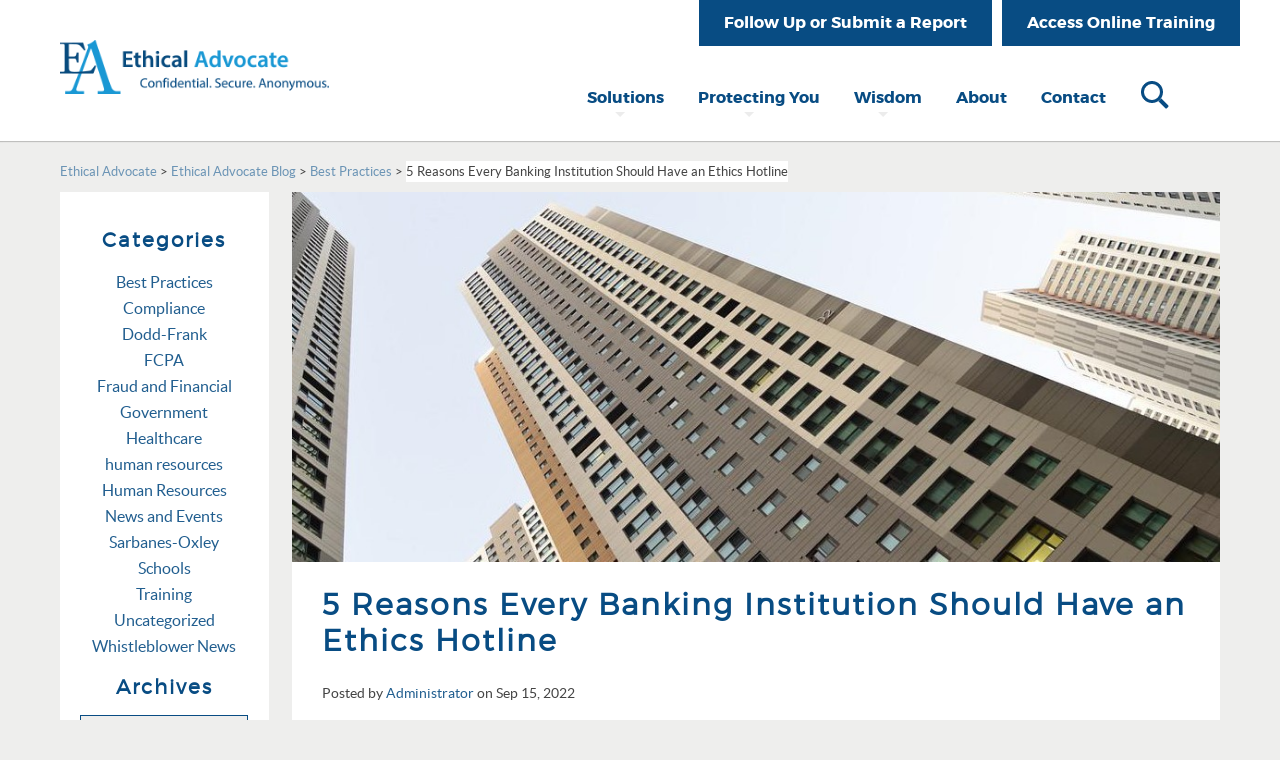

--- FILE ---
content_type: text/html; charset=UTF-8
request_url: https://www.ethicaladvocate.com/5-reasons-every-banking-institution-should-have-an-ethics-hotline/
body_size: 10465
content:

<!DOCTYPE html>
<html lang="en-US">
<head>


<meta charset="UTF-8" />
<meta http-equiv="cleartype" content="on">
<meta http-equiv="X-UA-Compatible" content="IE=Edge,chrome=1">
<meta content="width=device-width, initial-scale=1, minimum-scale=1, maximum-scale=1" name="viewport">

<link rel="apple-touch-icon-precomposed" href="https://www.ethicaladvocate.com/content/themes/ethicaladvocate/touch-icon-iphone.png" />
<link rel="apple-touch-icon-precomposed" sizes="72x72" href="https://www.ethicaladvocate.com/content/themes/ethicaladvocate/touch-icon-ipad.png" />
<link rel="apple-touch-icon-precomposed" sizes="114x114" href="https://www.ethicaladvocate.com/content/themes/ethicaladvocate/touch-icon-iphone-retina.png" />
<link rel="apple-touch-icon-precomposed" sizes="144x144" href="https://www.ethicaladvocate.com/content/themes/ethicaladvocate/touch-icon-ipad-retina.png" />

<link rel="shortcut icon" href="https://www.ethicaladvocate.com/content/uploads/2016/01/favicon.png">
<meta name='robots' content='index, follow, max-image-preview:large, max-snippet:-1, max-video-preview:-1' />

	<!-- This site is optimized with the Yoast SEO plugin v26.5 - https://yoast.com/wordpress/plugins/seo/ -->
	<title>5 Reasons Every Banking Institution Should Have an Ethics Hotline - Ethical Advocate</title>
	<link rel="canonical" href="https://www.ethicaladvocate.com/5-reasons-every-banking-institution-should-have-an-ethics-hotline/" />
	<meta property="og:locale" content="en_US" />
	<meta property="og:type" content="article" />
	<meta property="og:title" content="5 Reasons Every Banking Institution Should Have an Ethics Hotline - Ethical Advocate" />
	<meta property="og:description" content="Those banking institutions that are responsible for financial management, money management, and lending require steep monitoring and regulation for privacy and security. In today’s digital landscape, new risks can present that didn’t use to exist. And while having a robust ethics policy, ethics hotline, and guidelines in place have always been essential; they’re even more..." />
	<meta property="og:url" content="https://www.ethicaladvocate.com/5-reasons-every-banking-institution-should-have-an-ethics-hotline/" />
	<meta property="og:site_name" content="Ethical Advocate" />
	<meta property="article:published_time" content="2022-09-15T18:28:31+00:00" />
	<meta property="og:image" content="https://www.ethicaladvocate.com/content/uploads/2022/09/2022.09.15-Blog.jpg" />
	<meta property="og:image:width" content="1004" />
	<meta property="og:image:height" content="400" />
	<meta property="og:image:type" content="image/jpeg" />
	<meta name="author" content="Administrator" />
	<meta name="twitter:card" content="summary_large_image" />
	<meta name="twitter:label1" content="Written by" />
	<meta name="twitter:data1" content="Administrator" />
	<meta name="twitter:label2" content="Est. reading time" />
	<meta name="twitter:data2" content="2 minutes" />
	<script type="application/ld+json" class="yoast-schema-graph">{"@context":"https://schema.org","@graph":[{"@type":"WebPage","@id":"https://www.ethicaladvocate.com/5-reasons-every-banking-institution-should-have-an-ethics-hotline/","url":"https://www.ethicaladvocate.com/5-reasons-every-banking-institution-should-have-an-ethics-hotline/","name":"5 Reasons Every Banking Institution Should Have an Ethics Hotline - Ethical Advocate","isPartOf":{"@id":"https://www.ethicaladvocate.com/#website"},"primaryImageOfPage":{"@id":"https://www.ethicaladvocate.com/5-reasons-every-banking-institution-should-have-an-ethics-hotline/#primaryimage"},"image":{"@id":"https://www.ethicaladvocate.com/5-reasons-every-banking-institution-should-have-an-ethics-hotline/#primaryimage"},"thumbnailUrl":"https://www.ethicaladvocate.com/content/uploads/2022/09/2022.09.15-Blog.jpg","datePublished":"2022-09-15T18:28:31+00:00","author":{"@id":"https://www.ethicaladvocate.com/#/schema/person/4cf9c5ab664cb754ae7e42fcdbc9bcf3"},"breadcrumb":{"@id":"https://www.ethicaladvocate.com/5-reasons-every-banking-institution-should-have-an-ethics-hotline/#breadcrumb"},"inLanguage":"en-US","potentialAction":[{"@type":"ReadAction","target":["https://www.ethicaladvocate.com/5-reasons-every-banking-institution-should-have-an-ethics-hotline/"]}]},{"@type":"ImageObject","inLanguage":"en-US","@id":"https://www.ethicaladvocate.com/5-reasons-every-banking-institution-should-have-an-ethics-hotline/#primaryimage","url":"https://www.ethicaladvocate.com/content/uploads/2022/09/2022.09.15-Blog.jpg","contentUrl":"https://www.ethicaladvocate.com/content/uploads/2022/09/2022.09.15-Blog.jpg","width":1004,"height":400},{"@type":"BreadcrumbList","@id":"https://www.ethicaladvocate.com/5-reasons-every-banking-institution-should-have-an-ethics-hotline/#breadcrumb","itemListElement":[{"@type":"ListItem","position":1,"name":"Home","item":"https://www.ethicaladvocate.com/"},{"@type":"ListItem","position":2,"name":"Ethical Advocate Blog","item":"https://www.ethicaladvocate.com/blog/"},{"@type":"ListItem","position":3,"name":"5 Reasons Every Banking Institution Should Have an Ethics Hotline"}]},{"@type":"WebSite","@id":"https://www.ethicaladvocate.com/#website","url":"https://www.ethicaladvocate.com/","name":"Ethical Advocate","description":"","potentialAction":[{"@type":"SearchAction","target":{"@type":"EntryPoint","urlTemplate":"https://www.ethicaladvocate.com/?s={search_term_string}"},"query-input":{"@type":"PropertyValueSpecification","valueRequired":true,"valueName":"search_term_string"}}],"inLanguage":"en-US"},{"@type":"Person","@id":"https://www.ethicaladvocate.com/#/schema/person/4cf9c5ab664cb754ae7e42fcdbc9bcf3","name":"Administrator","image":{"@type":"ImageObject","inLanguage":"en-US","@id":"https://www.ethicaladvocate.com/#/schema/person/image/","url":"https://secure.gravatar.com/avatar/84c62f616acfd6a3ea5c5aefbc21e4986e760b8568a5c5e7d728815f9739d3b0?s=96&d=mm&r=g","contentUrl":"https://secure.gravatar.com/avatar/84c62f616acfd6a3ea5c5aefbc21e4986e760b8568a5c5e7d728815f9739d3b0?s=96&d=mm&r=g","caption":"Administrator"},"url":"https://www.ethicaladvocate.com/author/jhankins/"}]}</script>
	<!-- / Yoast SEO plugin. -->


<link rel="alternate" type="application/rss+xml" title="Ethical Advocate &raquo; Feed" href="https://www.ethicaladvocate.com/feed/" />
<link rel="alternate" type="application/rss+xml" title="Ethical Advocate &raquo; Comments Feed" href="https://www.ethicaladvocate.com/comments/feed/" />
<link rel="alternate" title="oEmbed (JSON)" type="application/json+oembed" href="https://www.ethicaladvocate.com/wp-json/oembed/1.0/embed?url=https%3A%2F%2Fwww.ethicaladvocate.com%2F5-reasons-every-banking-institution-should-have-an-ethics-hotline%2F" />
<link rel="alternate" title="oEmbed (XML)" type="text/xml+oembed" href="https://www.ethicaladvocate.com/wp-json/oembed/1.0/embed?url=https%3A%2F%2Fwww.ethicaladvocate.com%2F5-reasons-every-banking-institution-should-have-an-ethics-hotline%2F&#038;format=xml" />
<style id='wp-img-auto-sizes-contain-inline-css' type='text/css'>
img:is([sizes=auto i],[sizes^="auto," i]){contain-intrinsic-size:3000px 1500px}
/*# sourceURL=wp-img-auto-sizes-contain-inline-css */
</style>
<style id='wp-emoji-styles-inline-css' type='text/css'>

	img.wp-smiley, img.emoji {
		display: inline !important;
		border: none !important;
		box-shadow: none !important;
		height: 1em !important;
		width: 1em !important;
		margin: 0 0.07em !important;
		vertical-align: -0.1em !important;
		background: none !important;
		padding: 0 !important;
	}
/*# sourceURL=wp-emoji-styles-inline-css */
</style>
<link rel='stylesheet' id='wp-block-library-css' href='https://www.ethicaladvocate.com/wordpress/wp-includes/css/dist/block-library/style.min.css' type='text/css' media='all' />
<style id='wp-block-library-inline-css' type='text/css'>
/*wp_block_styles_on_demand_placeholder:696988f55662e*/
/*# sourceURL=wp-block-library-inline-css */
</style>
<style id='classic-theme-styles-inline-css' type='text/css'>
/*! This file is auto-generated */
.wp-block-button__link{color:#fff;background-color:#32373c;border-radius:9999px;box-shadow:none;text-decoration:none;padding:calc(.667em + 2px) calc(1.333em + 2px);font-size:1.125em}.wp-block-file__button{background:#32373c;color:#fff;text-decoration:none}
/*# sourceURL=/wp-includes/css/classic-themes.min.css */
</style>
<link rel='stylesheet' id='abt-stylesheet-css' href='https://www.ethicaladvocate.com/content/themes/ethicaladvocate/assets/dist/style.min.css' type='text/css' media='all' />
<script type="text/javascript" src="https://www.ethicaladvocate.com/content/themes/ethicaladvocate/assets/dist/js/jquery-3.7.1.min.js" id="jquery-js"></script>
<script type="text/javascript" src="https://www.ethicaladvocate.com/wordpress/wp-includes/js/jquery/jquery-migrate.min.js" id="jquery-migrate-js"></script>
<script type="text/javascript" src="https://www.ethicaladvocate.com/content/themes/ethicaladvocate/assets/dist/js/enquire.min.js" id="enquire-js"></script>
<script type="text/javascript" src="https://www.ethicaladvocate.com/content/themes/ethicaladvocate/assets/dist/js/headroom.min.js" id="headroom-js"></script>
<script type="text/javascript" src="https://www.ethicaladvocate.com/content/themes/ethicaladvocate/assets/dist/js/jQuery.headroom.min.js" id="jquery-headroom-js"></script>
<script type="text/javascript" src="https://www.ethicaladvocate.com/content/themes/ethicaladvocate/assets/dist/js/jquery.magnific-popup.min.js" id="magnific-popup-js"></script>
<script type="text/javascript" src="https://www.ethicaladvocate.com/content/themes/ethicaladvocate/assets/dist/js/owl.carousel.min.js" id="owl-carousel-js"></script>
<link rel="https://api.w.org/" href="https://www.ethicaladvocate.com/wp-json/" /><link rel="alternate" title="JSON" type="application/json" href="https://www.ethicaladvocate.com/wp-json/wp/v2/posts/4678" /><link rel='shortlink' href='https://www.ethicaladvocate.com/?p=4678' />
</head>
<body class="wp-singular post-template-default single single-post postid-4678 single-format-standard wp-theme-ethicaladvocate">
		<!-- Google Tag Manager -->
	<noscript><iframe src="//www.googletagmanager.com/ns.html?id=GTM-PNDT83"
	height="0" width="0" style="display:none;visibility:hidden"></iframe></noscript>
	<script>(function(w,d,s,l,i){w[l]=w[l]||[];w[l].push({'gtm.start':
	new Date().getTime(),event:'gtm.js'});var f=d.getElementsByTagName(s)[0],
	j=d.createElement(s),dl=l!='dataLayer'?'&l='+l:'';j.async=true;j.src=
	'//www.googletagmanager.com/gtm.js?id='+i+dl;f.parentNode.insertBefore(j,f);
	})(window,document,'script','dataLayer','GTM-PNDT83');</script>
	<!-- End Google Tag Manager -->

	<div id="top"></div>

	<!--[if lte IE 9]>
		<p class="chromeframe">Your browser is outdated! <a href="http://browsehappy.com/">Upgrade to a different browser</a> or <a href="http://www.google.com/chromeframe/?redirect=true">install Google Chrome Frame</a> to experience this site.</p>
	<![endif]-->

	<div class="responsive-menu">
		<!-- Responsive Menu goes here -->
	</div>


	<div class="site-container">
	<div id="header-container" class="header-container container">
		<header class="wrapper group">
	        			<div class="site-title">
				<a href="https://www.ethicaladvocate.com/" title="Ethical Advocate" alt="Ethical Advocate logo" rel="home">
											<img src="https://www.ethicaladvocate.com/content/uploads/2016/09/l_primary.png" class="primary-logo" alt="Ethical Advocate"/>
						<h1 class="visuallyhidden">Ethical Advocate</h1>
									</a>
			</div>


							<div class="utility-menu">
					<nav class="utility">
						<h2 class="visuallyhidden">Utility Navigation</h2>
						<ul id="menu-utility-menu" class="menu"><li id="menu-item-10" class="menu-item menu-item-type-custom menu-item-object-custom menu-item-10"><a target="_blank" href="https://reports.ethicaladvocate.com/">Follow Up or Submit a Report</a></li>
<li id="menu-item-11" class="menu-item menu-item-type-custom menu-item-object-custom menu-item-11"><a target="_blank" href="https://lms.360training.com/lms/login.do?brand=ethicaladvocate">Access Online Training</a></li>
</ul>		    		</nav>
				</div>

			
							<div class="menu-toggle icon-menu"><span></span></div>
				<div class="desktop-menu">
					<nav class="primary">
						<h2 class="visuallyhidden">Primary Navigation</h2>
						<ul id="menu-primary-menu" class="menu"><li id="menu-item-100" class="menu-item menu-item-type-post_type menu-item-object-page menu-item-has-children menu-item-100"><a href="https://www.ethicaladvocate.com/solutions/">Solutions</a>
<ul class="sub-menu">
	<li id="menu-item-107" class="menu-item menu-item-type-post_type menu-item-object-page menu-item-107"><a href="https://www.ethicaladvocate.com/solutions/analytics/">Analytics</a></li>
	<li id="menu-item-108" class="menu-item menu-item-type-post_type menu-item-object-page menu-item-108"><a href="https://www.ethicaladvocate.com/solutions/case-management/">Case Management</a></li>
	<li id="menu-item-109" class="menu-item menu-item-type-post_type menu-item-object-page menu-item-109"><a href="https://www.ethicaladvocate.com/solutions/clients/">Clients</a></li>
	<li id="menu-item-110" class="menu-item menu-item-type-post_type menu-item-object-page menu-item-110"><a href="https://www.ethicaladvocate.com/solutions/incident-report/">Incident Reporting</a></li>
	<li id="menu-item-111" class="menu-item menu-item-type-post_type menu-item-object-page menu-item-111"><a href="https://www.ethicaladvocate.com/solutions/integrity/">Integrity</a></li>
	<li id="menu-item-112" class="menu-item menu-item-type-post_type menu-item-object-page menu-item-112"><a href="https://www.ethicaladvocate.com/solutions/sectors/">Public and Private Companies</a></li>
	<li id="menu-item-901" class="menu-item menu-item-type-post_type menu-item-object-page menu-item-901"><a href="https://www.ethicaladvocate.com/non-profits/">Non-Profits</a></li>
	<li id="menu-item-902" class="menu-item menu-item-type-post_type menu-item-object-page menu-item-902"><a href="https://www.ethicaladvocate.com/education/">Education</a></li>
	<li id="menu-item-903" class="menu-item menu-item-type-post_type menu-item-object-page menu-item-903"><a href="https://www.ethicaladvocate.com/government/">Government</a></li>
</ul>
</li>
<li id="menu-item-99" class="menu-item menu-item-type-post_type menu-item-object-page menu-item-has-children menu-item-99"><a href="https://www.ethicaladvocate.com/protecting-you/">Protecting You</a>
<ul class="sub-menu">
	<li id="menu-item-113" class="menu-item menu-item-type-post_type menu-item-object-page menu-item-113"><a href="https://www.ethicaladvocate.com/protecting-you/client-protection/">Client Protection</a></li>
	<li id="menu-item-114" class="menu-item menu-item-type-post_type menu-item-object-page menu-item-114"><a href="https://www.ethicaladvocate.com/protecting-you/privacy-policy/">Privacy Policy</a></li>
	<li id="menu-item-115" class="menu-item menu-item-type-post_type menu-item-object-page menu-item-115"><a href="https://www.ethicaladvocate.com/protecting-you/reporter-protection/">Reporter Protection</a></li>
	<li id="menu-item-116" class="menu-item menu-item-type-post_type menu-item-object-page menu-item-116"><a href="https://www.ethicaladvocate.com/protecting-you/security/">Security</a></li>
</ul>
</li>
<li id="menu-item-98" class="menu-item menu-item-type-post_type menu-item-object-page menu-item-has-children menu-item-98"><a href="https://www.ethicaladvocate.com/wisdom/">Wisdom</a>
<ul class="sub-menu">
	<li id="menu-item-169" class="menu-item menu-item-type-taxonomy menu-item-object-category menu-item-169"><a href="https://www.ethicaladvocate.com/category/news-and-events/">News and Events</a></li>
	<li id="menu-item-858" class="menu-item menu-item-type-post_type menu-item-object-page current_page_parent menu-item-858"><a href="https://www.ethicaladvocate.com/blog/">Blog</a></li>
	<li id="menu-item-117" class="menu-item menu-item-type-post_type menu-item-object-page menu-item-117"><a href="https://www.ethicaladvocate.com/wisdom/useful-links/">Useful Links</a></li>
</ul>
</li>
<li id="menu-item-97" class="menu-item menu-item-type-post_type menu-item-object-page menu-item-97"><a href="https://www.ethicaladvocate.com/about/">About</a></li>
<li id="menu-item-96" class="menu-item menu-item-type-post_type menu-item-object-page menu-item-96"><a href="https://www.ethicaladvocate.com/contact/">Contact</a></li>
</ul>		    		</nav>
				</div>

			
			<!-- Search Icon -->
			<span class="header-search">
				<i class="css-icon icon-search"></i>
				<i class="css-icon icon-close"></i>
			</span>
	    </header>
	    <div class="desktop-search">
			
<form role="search" method="get" id="searchform-header" class="searchform-header visuallyhidden" action="https://www.ethicaladvocate.com/" >
	<div class="field">
    	<label class="access visuallyhidden" for="s">Search For</label>
		<input type="text" value="" name="s" id="s" placeholder="Search" />
		<i class="css-icon icon-search"></i>
	</div>
</form>		</div>
	</div>

	
    <div class="content-container container">
        <div class="wrapper group">
            <div class="breadcrumbs">
  <!-- Breadcrumb NavXT 7.5.0 -->
<span property="itemListElement" typeof="ListItem"><a property="item" typeof="WebPage" title="Go to Ethical Advocate." href="https://www.ethicaladvocate.com" class="home" ><span property="name">Ethical Advocate</span></a><meta property="position" content="1"></span> &gt; <span property="itemListElement" typeof="ListItem"><a property="item" typeof="WebPage" title="Go to Ethical Advocate Blog." href="https://www.ethicaladvocate.com/blog/" class="post-root post post-post" ><span property="name">Ethical Advocate Blog</span></a><meta property="position" content="2"></span> &gt; <span property="itemListElement" typeof="ListItem"><a property="item" typeof="WebPage" title="Go to the Best Practices Category archives." href="https://www.ethicaladvocate.com/category/best-compliance-and-hotline-practices/" class="taxonomy category" ><span property="name">Best Practices</span></a><meta property="position" content="3"></span> &gt; <span property="itemListElement" typeof="ListItem"><span property="name" class="post post-post current-item">5 Reasons Every Banking Institution Should Have an Ethics Hotline</span><meta property="url" content="https://www.ethicaladvocate.com/5-reasons-every-banking-institution-should-have-an-ethics-hotline/"><meta property="position" content="4"></span></div>

            <div class="post-content">
                            <article id="post-4678" class="post-4678 post type-post status-publish format-standard has-post-thumbnail hentry category-best-compliance-and-hotline-practices category-uncategorized">
                                            <figure class="post-image"><img width="1004" height="400" src="https://www.ethicaladvocate.com/content/uploads/2022/09/2022.09.15-Blog.jpg" class="attachment-full size-full wp-post-image" alt="" decoding="async" fetchpriority="high" srcset="https://www.ethicaladvocate.com/content/uploads/2022/09/2022.09.15-Blog.jpg 1004w, https://www.ethicaladvocate.com/content/uploads/2022/09/2022.09.15-Blog-300x120.jpg 300w, https://www.ethicaladvocate.com/content/uploads/2022/09/2022.09.15-Blog-768x306.jpg 768w, https://www.ethicaladvocate.com/content/uploads/2022/09/2022.09.15-Blog-400x159.jpg 400w" sizes="(max-width: 1004px) 100vw, 1004px" /></figure>
                                        <header class="article-header">
                        <h1 class="entry-title">5 Reasons Every Banking Institution Should Have an Ethics Hotline</h1>
<div class="meta">
	<small class="byline">Posted by <a href="https://www.ethicaladvocate.com/author/jhankins/" title="Posts by Administrator" rel="author">Administrator</a> on Sep 15, 2022</small>
</div>

                    </header>

                    <div class="entry-content">
                        <p>Those banking institutions that are responsible for financial management, money management, and lending require steep monitoring and regulation for privacy and security. In today’s digital landscape, new risks can present that didn’t use to exist. And while having a robust ethics policy, ethics hotline, and guidelines in place have always been essential; they’re even more important now than ever.</p>
<p><strong>1. Gifts, Fees, and Loans </strong></p>
<p>The SEC outlines the code of ethics for financial institutions to follow with regard to gifts, fees, and loans. Whenever money lending is involved, there exists the potential risk of favors in the form of financial gifts and excess fees in exchange for loan favorability. Having an ethics hotline in place allows the bank to have increased reporting methods in place to cite these instances or situations where gifts may be suspected.</p>
<p><strong>2. Financial Fraud</strong></p>
<p>Financial fraud can happen in today’s digital currency environment with a few simple clicks. And ethics hotlines continue to serve as a layer of protection should anyone, employee or client included, find digital evidence of fraudulent activity. Most of your employees will likely be honest and loyal with your brand, financial transactions, and their careers. But the temptation can be overwhelming, and financial fraud risks exist potential with every transaction.</p>
<p><strong>3. Conflicts of Interest</strong></p>
<p>Moving money and approving loans can sometimes become unethical practices, especially when there is a conflict of interest. Individuals with clout or power may use influence to secure financial deals or enforce transactions. And while banking institution leaders may not always be privy to such violations, the ethics hotline can deputize anyone within the organization and beyond to report suspicious behavior or conflict of interest concerns anonymously.</p>
<p><strong>4. Confidentiality and Data Protection</strong></p>
<p>Along with protecting the finances and insurance of its clients’ funds, a banking institution will also be responsible for protecting confidentiality and customer data. The risk of a company data breach or cyber-attack among the banking industry is much higher than in other, more traditional business industries. And as organizations lay in thorough digital protections, it’s the ethics hotline that can serve as a line of defense in monitoring or reporting digital violations.</p>
<p><strong>5. Sexual Harassment</strong></p>
<p>When employees assemble together under one brand umbrella, whether it’s an in-person co-working environment or remote virtual community, sexual harassment risks exist. Employees who feel threatened will appreciate an ethics hotline, which will allow them to report such unwanted behaviors anonymously and without fear of retaliation.</p>
<p>Banks, credit unions, and lending institutions have to deploy layers of protections against ethics violations, even more so today in the digital money management landscape. Make sure you have an ethics hotline in place as part of your defenses to spot violations early, explore proper investigations internally, and save your institution thousands in potential fines and litigation. Let Ethical Advocate help set up your ethics hotline and monitoring procedures to make sure you’re prepared to tackle any ethics challenge your banking institution might face in today’s new digital dynamic.</p>
                    </div>

                    <footer class="article-footer">
                        <h3>Related Category Posts</h3>
                        <section class="related-categories post-listings">
                             

    <article id="post-5244" class="post-5244 post type-post status-publish format-standard has-post-thumbnail hentry category-best-compliance-and-hotline-practices tag-ethics-hotline tag-ethics-policy">
                    <img width="993" height="401" src="https://www.ethicaladvocate.com/content/uploads/2025/07/Best-Price.jpg" class="attachment-full size-full wp-post-image" alt="" decoding="async" srcset="https://www.ethicaladvocate.com/content/uploads/2025/07/Best-Price.jpg 993w, https://www.ethicaladvocate.com/content/uploads/2025/07/Best-Price-300x121.jpg 300w, https://www.ethicaladvocate.com/content/uploads/2025/07/Best-Price-768x310.jpg 768w, https://www.ethicaladvocate.com/content/uploads/2025/07/Best-Price-400x162.jpg 400w" sizes="(max-width: 993px) 100vw, 993px" />    
                <header class="article-header">
             <div class="date">August 31, 2025</div>
<h2 class="entry-title"><a href="https://www.ethicaladvocate.com/the-ethics-of-pricing-and-upselling/">The Ethics of Pricing and Upselling</a></h2>

        </header>
        <div class="entry-summary">
            Pricing within your service-based business is more than a number on a receipt. In your&hellip;        </div>
        <a href="https://www.ethicaladvocate.com/the-ethics-of-pricing-and-upselling/" class="read-more">Read More</a>
    </article>


    <article id="post-5241" class="post-5241 post type-post status-publish format-standard has-post-thumbnail hentry category-best-compliance-and-hotline-practices tag-ethics-hotline tag-ethics-policy tag-fair-labor tag-hospitality-ethics tag-retail-ethics">
                    <img width="994" height="403" src="https://www.ethicaladvocate.com/content/uploads/2025/07/woman-standing-at-reception-desk.jpg" class="attachment-full size-full wp-post-image" alt="" decoding="async" srcset="https://www.ethicaladvocate.com/content/uploads/2025/07/woman-standing-at-reception-desk.jpg 994w, https://www.ethicaladvocate.com/content/uploads/2025/07/woman-standing-at-reception-desk-300x122.jpg 300w, https://www.ethicaladvocate.com/content/uploads/2025/07/woman-standing-at-reception-desk-768x311.jpg 768w, https://www.ethicaladvocate.com/content/uploads/2025/07/woman-standing-at-reception-desk-400x162.jpg 400w" sizes="(max-width: 994px) 100vw, 994px" />    
                <header class="article-header">
             <div class="date">August 19, 2025</div>
<h2 class="entry-title"><a href="https://www.ethicaladvocate.com/ensure-fair-labor-practices-in-hospitality-and-retail/">Ensure Fair Labor Practices in Hospitality and Retail</a></h2>

        </header>
        <div class="entry-summary">
            Hospitality and retail businesses face unique ethics-related labor challenges, like staffing, scheduling, and money handling.&hellip;        </div>
        <a href="https://www.ethicaladvocate.com/ensure-fair-labor-practices-in-hospitality-and-retail/" class="read-more">Read More</a>
    </article>


    <article id="post-5238" class="post-5238 post type-post status-publish format-standard has-post-thumbnail hentry category-best-compliance-and-hotline-practices category-healthcare tag-burnout tag-ethics-hotline tag-ethics-policy tag-healthcare tag-healthcare-ethics tag-workplace-stress">
                    <img width="980" height="403" src="https://www.ethicaladvocate.com/content/uploads/2025/07/medical-hands-on-head.jpg" class="attachment-full size-full wp-post-image" alt="" decoding="async" loading="lazy" srcset="https://www.ethicaladvocate.com/content/uploads/2025/07/medical-hands-on-head.jpg 980w, https://www.ethicaladvocate.com/content/uploads/2025/07/medical-hands-on-head-300x123.jpg 300w, https://www.ethicaladvocate.com/content/uploads/2025/07/medical-hands-on-head-768x316.jpg 768w, https://www.ethicaladvocate.com/content/uploads/2025/07/medical-hands-on-head-400x164.jpg 400w" sizes="auto, (max-width: 980px) 100vw, 980px" />    
                <header class="article-header">
             <div class="date">August 05, 2025</div>
<h2 class="entry-title"><a href="https://www.ethicaladvocate.com/managing-healthcare-workplace-stress-and-burnout/">Managing Healthcare Workplace Stress and Burnout</a></h2>

        </header>
        <div class="entry-summary">
            Healthcare workers continue to struggle with stress and burnout. As a healthcare employer, you’re always&hellip;        </div>
        <a href="https://www.ethicaladvocate.com/managing-healthcare-workplace-stress-and-burnout/" class="read-more">Read More</a>
    </article>

                        </section>
                        <section class="related-links">
			<div class="cat-links">
			<span><strong>Posted In: </strong></span><a href="https://www.ethicaladvocate.com/category/best-compliance-and-hotline-practices/" rel="category tag">Best Practices</a>, <a href="https://www.ethicaladvocate.com/category/uncategorized/" rel="category tag">Uncategorized</a>		</div>
	
	
</section>


			<div class="comments">
			

				
			<p class="nocomments">Comments are closed.</p>
			
			
	


		</div><!-- #comments -->                    </footer>
 
                </article>

                        </div>
            <aside class="sidebar">
                
	<div class="widget-area" role="complementary">
		<li id="categories-2" class="widget widget_categories"><h2 class="widgettitle">Categories</h2>

			<ul>
					<li class="cat-item cat-item-16"><a href="https://www.ethicaladvocate.com/category/best-compliance-and-hotline-practices/">Best Practices</a>
</li>
	<li class="cat-item cat-item-36"><a href="https://www.ethicaladvocate.com/category/compliance/">Compliance</a>
</li>
	<li class="cat-item cat-item-28"><a href="https://www.ethicaladvocate.com/category/dodd-frank/">Dodd-Frank</a>
</li>
	<li class="cat-item cat-item-40"><a href="https://www.ethicaladvocate.com/category/fcpa/">FCPA</a>
</li>
	<li class="cat-item cat-item-15"><a href="https://www.ethicaladvocate.com/category/fraud-and-financial/">Fraud and Financial</a>
</li>
	<li class="cat-item cat-item-30"><a href="https://www.ethicaladvocate.com/category/government/">Government</a>
</li>
	<li class="cat-item cat-item-86"><a href="https://www.ethicaladvocate.com/category/healthcare/">Healthcare</a>
</li>
	<li class="cat-item cat-item-79"><a href="https://www.ethicaladvocate.com/category/human-resources/">human resources</a>
</li>
	<li class="cat-item cat-item-80"><a href="https://www.ethicaladvocate.com/category/human-resources-blog/">Human Resources</a>
</li>
	<li class="cat-item cat-item-3"><a href="https://www.ethicaladvocate.com/category/news-and-events/">News and Events</a>
</li>
	<li class="cat-item cat-item-84"><a href="https://www.ethicaladvocate.com/category/sarbanes-oxley/">Sarbanes-Oxley</a>
</li>
	<li class="cat-item cat-item-63"><a href="https://www.ethicaladvocate.com/category/schools/">Schools</a>
</li>
	<li class="cat-item cat-item-44"><a href="https://www.ethicaladvocate.com/category/training/">Training</a>
</li>
	<li class="cat-item cat-item-1"><a href="https://www.ethicaladvocate.com/category/uncategorized/">Uncategorized</a>
</li>
	<li class="cat-item cat-item-22"><a href="https://www.ethicaladvocate.com/category/whistleblower-news/">Whistleblower News</a>
</li>
			</ul>

			</li>
<li id="archives-2" class="widget widget_archive"><h2 class="widgettitle">Archives</h2>
		<label class="screen-reader-text" for="archives-dropdown-2">Archives</label>
		<select id="archives-dropdown-2" name="archive-dropdown">
			
			<option value="">Select Month</option>
				<option value='https://www.ethicaladvocate.com/2025/08/'> August 2025 </option>
	<option value='https://www.ethicaladvocate.com/2025/07/'> July 2025 </option>
	<option value='https://www.ethicaladvocate.com/2025/06/'> June 2025 </option>
	<option value='https://www.ethicaladvocate.com/2025/05/'> May 2025 </option>
	<option value='https://www.ethicaladvocate.com/2025/04/'> April 2025 </option>
	<option value='https://www.ethicaladvocate.com/2025/03/'> March 2025 </option>
	<option value='https://www.ethicaladvocate.com/2025/02/'> February 2025 </option>
	<option value='https://www.ethicaladvocate.com/2025/01/'> January 2025 </option>
	<option value='https://www.ethicaladvocate.com/2024/12/'> December 2024 </option>
	<option value='https://www.ethicaladvocate.com/2024/11/'> November 2024 </option>
	<option value='https://www.ethicaladvocate.com/2024/10/'> October 2024 </option>
	<option value='https://www.ethicaladvocate.com/2024/09/'> September 2024 </option>
	<option value='https://www.ethicaladvocate.com/2024/08/'> August 2024 </option>
	<option value='https://www.ethicaladvocate.com/2024/07/'> July 2024 </option>
	<option value='https://www.ethicaladvocate.com/2024/06/'> June 2024 </option>
	<option value='https://www.ethicaladvocate.com/2024/05/'> May 2024 </option>
	<option value='https://www.ethicaladvocate.com/2024/04/'> April 2024 </option>
	<option value='https://www.ethicaladvocate.com/2024/03/'> March 2024 </option>
	<option value='https://www.ethicaladvocate.com/2024/02/'> February 2024 </option>
	<option value='https://www.ethicaladvocate.com/2024/01/'> January 2024 </option>
	<option value='https://www.ethicaladvocate.com/2023/12/'> December 2023 </option>
	<option value='https://www.ethicaladvocate.com/2023/11/'> November 2023 </option>
	<option value='https://www.ethicaladvocate.com/2023/10/'> October 2023 </option>
	<option value='https://www.ethicaladvocate.com/2023/09/'> September 2023 </option>
	<option value='https://www.ethicaladvocate.com/2023/08/'> August 2023 </option>
	<option value='https://www.ethicaladvocate.com/2023/07/'> July 2023 </option>
	<option value='https://www.ethicaladvocate.com/2023/06/'> June 2023 </option>
	<option value='https://www.ethicaladvocate.com/2023/05/'> May 2023 </option>
	<option value='https://www.ethicaladvocate.com/2023/04/'> April 2023 </option>
	<option value='https://www.ethicaladvocate.com/2023/03/'> March 2023 </option>
	<option value='https://www.ethicaladvocate.com/2023/02/'> February 2023 </option>
	<option value='https://www.ethicaladvocate.com/2023/01/'> January 2023 </option>
	<option value='https://www.ethicaladvocate.com/2022/12/'> December 2022 </option>
	<option value='https://www.ethicaladvocate.com/2022/11/'> November 2022 </option>
	<option value='https://www.ethicaladvocate.com/2022/10/'> October 2022 </option>
	<option value='https://www.ethicaladvocate.com/2022/09/'> September 2022 </option>
	<option value='https://www.ethicaladvocate.com/2022/08/'> August 2022 </option>
	<option value='https://www.ethicaladvocate.com/2022/07/'> July 2022 </option>
	<option value='https://www.ethicaladvocate.com/2022/06/'> June 2022 </option>
	<option value='https://www.ethicaladvocate.com/2022/05/'> May 2022 </option>
	<option value='https://www.ethicaladvocate.com/2022/04/'> April 2022 </option>
	<option value='https://www.ethicaladvocate.com/2022/03/'> March 2022 </option>
	<option value='https://www.ethicaladvocate.com/2022/02/'> February 2022 </option>
	<option value='https://www.ethicaladvocate.com/2022/01/'> January 2022 </option>
	<option value='https://www.ethicaladvocate.com/2021/12/'> December 2021 </option>
	<option value='https://www.ethicaladvocate.com/2021/11/'> November 2021 </option>
	<option value='https://www.ethicaladvocate.com/2021/10/'> October 2021 </option>
	<option value='https://www.ethicaladvocate.com/2021/09/'> September 2021 </option>
	<option value='https://www.ethicaladvocate.com/2021/08/'> August 2021 </option>
	<option value='https://www.ethicaladvocate.com/2021/07/'> July 2021 </option>
	<option value='https://www.ethicaladvocate.com/2021/06/'> June 2021 </option>
	<option value='https://www.ethicaladvocate.com/2021/05/'> May 2021 </option>
	<option value='https://www.ethicaladvocate.com/2021/04/'> April 2021 </option>
	<option value='https://www.ethicaladvocate.com/2021/03/'> March 2021 </option>
	<option value='https://www.ethicaladvocate.com/2021/02/'> February 2021 </option>
	<option value='https://www.ethicaladvocate.com/2021/01/'> January 2021 </option>
	<option value='https://www.ethicaladvocate.com/2020/12/'> December 2020 </option>
	<option value='https://www.ethicaladvocate.com/2020/11/'> November 2020 </option>
	<option value='https://www.ethicaladvocate.com/2020/10/'> October 2020 </option>
	<option value='https://www.ethicaladvocate.com/2020/09/'> September 2020 </option>
	<option value='https://www.ethicaladvocate.com/2020/08/'> August 2020 </option>
	<option value='https://www.ethicaladvocate.com/2020/07/'> July 2020 </option>
	<option value='https://www.ethicaladvocate.com/2020/06/'> June 2020 </option>
	<option value='https://www.ethicaladvocate.com/2020/05/'> May 2020 </option>
	<option value='https://www.ethicaladvocate.com/2020/04/'> April 2020 </option>
	<option value='https://www.ethicaladvocate.com/2020/03/'> March 2020 </option>
	<option value='https://www.ethicaladvocate.com/2020/02/'> February 2020 </option>
	<option value='https://www.ethicaladvocate.com/2020/01/'> January 2020 </option>
	<option value='https://www.ethicaladvocate.com/2019/12/'> December 2019 </option>
	<option value='https://www.ethicaladvocate.com/2019/11/'> November 2019 </option>
	<option value='https://www.ethicaladvocate.com/2019/10/'> October 2019 </option>
	<option value='https://www.ethicaladvocate.com/2019/09/'> September 2019 </option>
	<option value='https://www.ethicaladvocate.com/2019/08/'> August 2019 </option>
	<option value='https://www.ethicaladvocate.com/2019/07/'> July 2019 </option>
	<option value='https://www.ethicaladvocate.com/2019/06/'> June 2019 </option>
	<option value='https://www.ethicaladvocate.com/2019/05/'> May 2019 </option>
	<option value='https://www.ethicaladvocate.com/2019/04/'> April 2019 </option>
	<option value='https://www.ethicaladvocate.com/2019/03/'> March 2019 </option>
	<option value='https://www.ethicaladvocate.com/2019/02/'> February 2019 </option>
	<option value='https://www.ethicaladvocate.com/2019/01/'> January 2019 </option>
	<option value='https://www.ethicaladvocate.com/2018/12/'> December 2018 </option>
	<option value='https://www.ethicaladvocate.com/2018/11/'> November 2018 </option>
	<option value='https://www.ethicaladvocate.com/2018/10/'> October 2018 </option>
	<option value='https://www.ethicaladvocate.com/2018/09/'> September 2018 </option>
	<option value='https://www.ethicaladvocate.com/2018/08/'> August 2018 </option>
	<option value='https://www.ethicaladvocate.com/2018/07/'> July 2018 </option>
	<option value='https://www.ethicaladvocate.com/2018/06/'> June 2018 </option>
	<option value='https://www.ethicaladvocate.com/2018/05/'> May 2018 </option>
	<option value='https://www.ethicaladvocate.com/2018/04/'> April 2018 </option>
	<option value='https://www.ethicaladvocate.com/2018/03/'> March 2018 </option>
	<option value='https://www.ethicaladvocate.com/2018/02/'> February 2018 </option>
	<option value='https://www.ethicaladvocate.com/2018/01/'> January 2018 </option>
	<option value='https://www.ethicaladvocate.com/2017/12/'> December 2017 </option>
	<option value='https://www.ethicaladvocate.com/2017/11/'> November 2017 </option>
	<option value='https://www.ethicaladvocate.com/2017/10/'> October 2017 </option>
	<option value='https://www.ethicaladvocate.com/2017/09/'> September 2017 </option>
	<option value='https://www.ethicaladvocate.com/2017/08/'> August 2017 </option>
	<option value='https://www.ethicaladvocate.com/2017/07/'> July 2017 </option>
	<option value='https://www.ethicaladvocate.com/2017/06/'> June 2017 </option>
	<option value='https://www.ethicaladvocate.com/2017/05/'> May 2017 </option>
	<option value='https://www.ethicaladvocate.com/2017/04/'> April 2017 </option>
	<option value='https://www.ethicaladvocate.com/2017/03/'> March 2017 </option>
	<option value='https://www.ethicaladvocate.com/2017/02/'> February 2017 </option>
	<option value='https://www.ethicaladvocate.com/2017/01/'> January 2017 </option>
	<option value='https://www.ethicaladvocate.com/2016/12/'> December 2016 </option>
	<option value='https://www.ethicaladvocate.com/2016/11/'> November 2016 </option>
	<option value='https://www.ethicaladvocate.com/2016/10/'> October 2016 </option>
	<option value='https://www.ethicaladvocate.com/2016/09/'> September 2016 </option>
	<option value='https://www.ethicaladvocate.com/2016/08/'> August 2016 </option>
	<option value='https://www.ethicaladvocate.com/2016/07/'> July 2016 </option>
	<option value='https://www.ethicaladvocate.com/2016/06/'> June 2016 </option>
	<option value='https://www.ethicaladvocate.com/2016/05/'> May 2016 </option>
	<option value='https://www.ethicaladvocate.com/2016/04/'> April 2016 </option>
	<option value='https://www.ethicaladvocate.com/2016/03/'> March 2016 </option>
	<option value='https://www.ethicaladvocate.com/2016/02/'> February 2016 </option>
	<option value='https://www.ethicaladvocate.com/2016/01/'> January 2016 </option>
	<option value='https://www.ethicaladvocate.com/2015/12/'> December 2015 </option>
	<option value='https://www.ethicaladvocate.com/2015/11/'> November 2015 </option>
	<option value='https://www.ethicaladvocate.com/2015/10/'> October 2015 </option>
	<option value='https://www.ethicaladvocate.com/2015/09/'> September 2015 </option>
	<option value='https://www.ethicaladvocate.com/2015/08/'> August 2015 </option>
	<option value='https://www.ethicaladvocate.com/2015/07/'> July 2015 </option>
	<option value='https://www.ethicaladvocate.com/2015/06/'> June 2015 </option>
	<option value='https://www.ethicaladvocate.com/2015/05/'> May 2015 </option>
	<option value='https://www.ethicaladvocate.com/2015/04/'> April 2015 </option>
	<option value='https://www.ethicaladvocate.com/2015/03/'> March 2015 </option>
	<option value='https://www.ethicaladvocate.com/2015/02/'> February 2015 </option>
	<option value='https://www.ethicaladvocate.com/2015/01/'> January 2015 </option>
	<option value='https://www.ethicaladvocate.com/2014/12/'> December 2014 </option>
	<option value='https://www.ethicaladvocate.com/2014/11/'> November 2014 </option>
	<option value='https://www.ethicaladvocate.com/2014/10/'> October 2014 </option>
	<option value='https://www.ethicaladvocate.com/2014/09/'> September 2014 </option>
	<option value='https://www.ethicaladvocate.com/2014/08/'> August 2014 </option>
	<option value='https://www.ethicaladvocate.com/2014/07/'> July 2014 </option>
	<option value='https://www.ethicaladvocate.com/2014/06/'> June 2014 </option>
	<option value='https://www.ethicaladvocate.com/2014/05/'> May 2014 </option>
	<option value='https://www.ethicaladvocate.com/2014/04/'> April 2014 </option>
	<option value='https://www.ethicaladvocate.com/2014/03/'> March 2014 </option>
	<option value='https://www.ethicaladvocate.com/2014/02/'> February 2014 </option>
	<option value='https://www.ethicaladvocate.com/2014/01/'> January 2014 </option>
	<option value='https://www.ethicaladvocate.com/2013/12/'> December 2013 </option>
	<option value='https://www.ethicaladvocate.com/2013/11/'> November 2013 </option>
	<option value='https://www.ethicaladvocate.com/2013/10/'> October 2013 </option>
	<option value='https://www.ethicaladvocate.com/2013/09/'> September 2013 </option>
	<option value='https://www.ethicaladvocate.com/2013/08/'> August 2013 </option>
	<option value='https://www.ethicaladvocate.com/2013/07/'> July 2013 </option>
	<option value='https://www.ethicaladvocate.com/2013/06/'> June 2013 </option>
	<option value='https://www.ethicaladvocate.com/2013/05/'> May 2013 </option>
	<option value='https://www.ethicaladvocate.com/2013/04/'> April 2013 </option>
	<option value='https://www.ethicaladvocate.com/2013/03/'> March 2013 </option>
	<option value='https://www.ethicaladvocate.com/2013/02/'> February 2013 </option>
	<option value='https://www.ethicaladvocate.com/2013/01/'> January 2013 </option>
	<option value='https://www.ethicaladvocate.com/2012/12/'> December 2012 </option>
	<option value='https://www.ethicaladvocate.com/2012/11/'> November 2012 </option>
	<option value='https://www.ethicaladvocate.com/2012/10/'> October 2012 </option>
	<option value='https://www.ethicaladvocate.com/2012/09/'> September 2012 </option>
	<option value='https://www.ethicaladvocate.com/2012/08/'> August 2012 </option>
	<option value='https://www.ethicaladvocate.com/2012/07/'> July 2012 </option>
	<option value='https://www.ethicaladvocate.com/2012/06/'> June 2012 </option>
	<option value='https://www.ethicaladvocate.com/2012/05/'> May 2012 </option>
	<option value='https://www.ethicaladvocate.com/2012/04/'> April 2012 </option>
	<option value='https://www.ethicaladvocate.com/2012/03/'> March 2012 </option>
	<option value='https://www.ethicaladvocate.com/2012/02/'> February 2012 </option>
	<option value='https://www.ethicaladvocate.com/2012/01/'> January 2012 </option>
	<option value='https://www.ethicaladvocate.com/2011/12/'> December 2011 </option>
	<option value='https://www.ethicaladvocate.com/2011/11/'> November 2011 </option>
	<option value='https://www.ethicaladvocate.com/2011/10/'> October 2011 </option>
	<option value='https://www.ethicaladvocate.com/2011/09/'> September 2011 </option>
	<option value='https://www.ethicaladvocate.com/2009/05/'> May 2009 </option>
	<option value='https://www.ethicaladvocate.com/2009/04/'> April 2009 </option>
	<option value='https://www.ethicaladvocate.com/2009/03/'> March 2009 </option>
	<option value='https://www.ethicaladvocate.com/2008/12/'> December 2008 </option>
	<option value='https://www.ethicaladvocate.com/2008/11/'> November 2008 </option>
	<option value='https://www.ethicaladvocate.com/2008/10/'> October 2008 </option>

		</select>

			<script type="text/javascript">
/* <![CDATA[ */

( ( dropdownId ) => {
	const dropdown = document.getElementById( dropdownId );
	function onSelectChange() {
		setTimeout( () => {
			if ( 'escape' === dropdown.dataset.lastkey ) {
				return;
			}
			if ( dropdown.value ) {
				document.location.href = dropdown.value;
			}
		}, 250 );
	}
	function onKeyUp( event ) {
		if ( 'Escape' === event.key ) {
			dropdown.dataset.lastkey = 'escape';
		} else {
			delete dropdown.dataset.lastkey;
		}
	}
	function onClick() {
		delete dropdown.dataset.lastkey;
	}
	dropdown.addEventListener( 'keyup', onKeyUp );
	dropdown.addEventListener( 'click', onClick );
	dropdown.addEventListener( 'change', onSelectChange );
})( "archives-dropdown-2" );

//# sourceURL=WP_Widget_Archives%3A%3Awidget
/* ]]> */
</script>
</li>
	</div>
            </aside>
        </div>
    </div>


	<div class="footer-container container">
		<footer class="wrapper group">
			<div class="top">
				<a href="#top" data-scroll>
				<svg class="icon-top" xmlns:x="http://ns.adobe.com/Extensibility/1.0/" xmlns:i="http://ns.adobe.com/AdobeIllustrator/10.0/" xmlns:graph="http://ns.adobe.com/Graphs/1.0/" xmlns="http://www.w3.org/2000/svg" xmlns:xlink="http://www.w3.org/1999/xlink" version="1.1" id="Layer_1" x="0" y="0" viewBox="0 0 50 50" enable-background="new 0 0 50 50" xml:space="preserve">
  <metadata>
    <sfw xmlns="http://ns.adobe.com/SaveForWeb/1.0/">
      <sliceSourceBounds width="225.4" height="102.4" bottomLeftOrigin="true" x="1.6" y="-107.2"/>
    </sfw>
  </metadata>
  <polygon class="inline" fill-rule="evenodd" clip-rule="evenodd" points="43.5 22.9 25 5.6 6.5 22.9 10.7 26.8 22.3 15.8 22.3 44.4 27.6 44.4 27.6 15.8 39.3 26.8 "/>
</svg>
				<span>Top</span></a>
			</div>
			<div class="footer-logo">
				 				<a href="https://www.ethicaladvocate.com/" title="Ethical Advocate" alt="Ethical Advocate logo" rel="home">
											<img src="https://www.ethicaladvocate.com/content/uploads/2016/09/l_secondary.png" alt="Ethical Advocate"/>
									</a>
			</div>
			<section class="site-info">

								    <nav class="footer">
						<h2 class="visuallyhidden">Footer Navigation</h2>
						<ul id="menu-footer-menu" class="menu"><li id="menu-item-101" class="menu-item menu-item-type-post_type menu-item-object-page menu-item-101"><a href="https://www.ethicaladvocate.com/solutions/">Solutions</a></li>
<li id="menu-item-102" class="menu-item menu-item-type-post_type menu-item-object-page menu-item-102"><a href="https://www.ethicaladvocate.com/protecting-you/">Protecting You</a></li>
<li id="menu-item-103" class="menu-item menu-item-type-post_type menu-item-object-page menu-item-103"><a href="https://www.ethicaladvocate.com/wisdom/">Wisdom</a></li>
<li id="menu-item-104" class="menu-item menu-item-type-post_type menu-item-object-page menu-item-104"><a href="https://www.ethicaladvocate.com/about/">About</a></li>
<li id="menu-item-105" class="menu-item menu-item-type-post_type menu-item-object-page menu-item-105"><a href="https://www.ethicaladvocate.com/contact/">Contact</a></li>
<li id="menu-item-106" class="menu-item menu-item-type-post_type menu-item-object-page current_page_parent menu-item-106"><a href="https://www.ethicaladvocate.com/blog/">Blog</a></li>
</ul>				    </nav>
			    

				
			    <p class="copyright"> &copy; 2026 Ethical Advocate. All Rights Reserved. Web Design by <a href="http://atlanticbt.com" target="_blank">Atlantic BT</a>.</p>


			</section>

		</footer>
	</div>

<script type="speculationrules">
{"prefetch":[{"source":"document","where":{"and":[{"href_matches":"/*"},{"not":{"href_matches":["/wordpress/wp-*.php","/wordpress/wp-admin/*","/content/uploads/*","/content/*","/content/plugins/*","/content/themes/ethicaladvocate/*","/*\\?(.+)"]}},{"not":{"selector_matches":"a[rel~=\"nofollow\"]"}},{"not":{"selector_matches":".no-prefetch, .no-prefetch a"}}]},"eagerness":"conservative"}]}
</script>
<script type="text/javascript" src="https://www.ethicaladvocate.com/content/themes/ethicaladvocate/assets/dist/js/init.min.js" id="abt-js-js"></script>
<script id="wp-emoji-settings" type="application/json">
{"baseUrl":"https://s.w.org/images/core/emoji/17.0.2/72x72/","ext":".png","svgUrl":"https://s.w.org/images/core/emoji/17.0.2/svg/","svgExt":".svg","source":{"concatemoji":"https://www.ethicaladvocate.com/wordpress/wp-includes/js/wp-emoji-release.min.js"}}
</script>
<script type="module">
/* <![CDATA[ */
/*! This file is auto-generated */
const a=JSON.parse(document.getElementById("wp-emoji-settings").textContent),o=(window._wpemojiSettings=a,"wpEmojiSettingsSupports"),s=["flag","emoji"];function i(e){try{var t={supportTests:e,timestamp:(new Date).valueOf()};sessionStorage.setItem(o,JSON.stringify(t))}catch(e){}}function c(e,t,n){e.clearRect(0,0,e.canvas.width,e.canvas.height),e.fillText(t,0,0);t=new Uint32Array(e.getImageData(0,0,e.canvas.width,e.canvas.height).data);e.clearRect(0,0,e.canvas.width,e.canvas.height),e.fillText(n,0,0);const a=new Uint32Array(e.getImageData(0,0,e.canvas.width,e.canvas.height).data);return t.every((e,t)=>e===a[t])}function p(e,t){e.clearRect(0,0,e.canvas.width,e.canvas.height),e.fillText(t,0,0);var n=e.getImageData(16,16,1,1);for(let e=0;e<n.data.length;e++)if(0!==n.data[e])return!1;return!0}function u(e,t,n,a){switch(t){case"flag":return n(e,"\ud83c\udff3\ufe0f\u200d\u26a7\ufe0f","\ud83c\udff3\ufe0f\u200b\u26a7\ufe0f")?!1:!n(e,"\ud83c\udde8\ud83c\uddf6","\ud83c\udde8\u200b\ud83c\uddf6")&&!n(e,"\ud83c\udff4\udb40\udc67\udb40\udc62\udb40\udc65\udb40\udc6e\udb40\udc67\udb40\udc7f","\ud83c\udff4\u200b\udb40\udc67\u200b\udb40\udc62\u200b\udb40\udc65\u200b\udb40\udc6e\u200b\udb40\udc67\u200b\udb40\udc7f");case"emoji":return!a(e,"\ud83e\u1fac8")}return!1}function f(e,t,n,a){let r;const o=(r="undefined"!=typeof WorkerGlobalScope&&self instanceof WorkerGlobalScope?new OffscreenCanvas(300,150):document.createElement("canvas")).getContext("2d",{willReadFrequently:!0}),s=(o.textBaseline="top",o.font="600 32px Arial",{});return e.forEach(e=>{s[e]=t(o,e,n,a)}),s}function r(e){var t=document.createElement("script");t.src=e,t.defer=!0,document.head.appendChild(t)}a.supports={everything:!0,everythingExceptFlag:!0},new Promise(t=>{let n=function(){try{var e=JSON.parse(sessionStorage.getItem(o));if("object"==typeof e&&"number"==typeof e.timestamp&&(new Date).valueOf()<e.timestamp+604800&&"object"==typeof e.supportTests)return e.supportTests}catch(e){}return null}();if(!n){if("undefined"!=typeof Worker&&"undefined"!=typeof OffscreenCanvas&&"undefined"!=typeof URL&&URL.createObjectURL&&"undefined"!=typeof Blob)try{var e="postMessage("+f.toString()+"("+[JSON.stringify(s),u.toString(),c.toString(),p.toString()].join(",")+"));",a=new Blob([e],{type:"text/javascript"});const r=new Worker(URL.createObjectURL(a),{name:"wpTestEmojiSupports"});return void(r.onmessage=e=>{i(n=e.data),r.terminate(),t(n)})}catch(e){}i(n=f(s,u,c,p))}t(n)}).then(e=>{for(const n in e)a.supports[n]=e[n],a.supports.everything=a.supports.everything&&a.supports[n],"flag"!==n&&(a.supports.everythingExceptFlag=a.supports.everythingExceptFlag&&a.supports[n]);var t;a.supports.everythingExceptFlag=a.supports.everythingExceptFlag&&!a.supports.flag,a.supports.everything||((t=a.source||{}).concatemoji?r(t.concatemoji):t.wpemoji&&t.twemoji&&(r(t.twemoji),r(t.wpemoji)))});
//# sourceURL=https://www.ethicaladvocate.com/wordpress/wp-includes/js/wp-emoji-loader.min.js
/* ]]> */
</script>
</div> <!-- .test -->
</body>
</html>

<!--
Performance optimized by W3 Total Cache. Learn more: https://www.boldgrid.com/w3-total-cache/?utm_source=w3tc&utm_medium=footer_comment&utm_campaign=free_plugin


Served from: www.ethicaladvocate.com @ 2026-01-15 19:40:21 by W3 Total Cache
-->